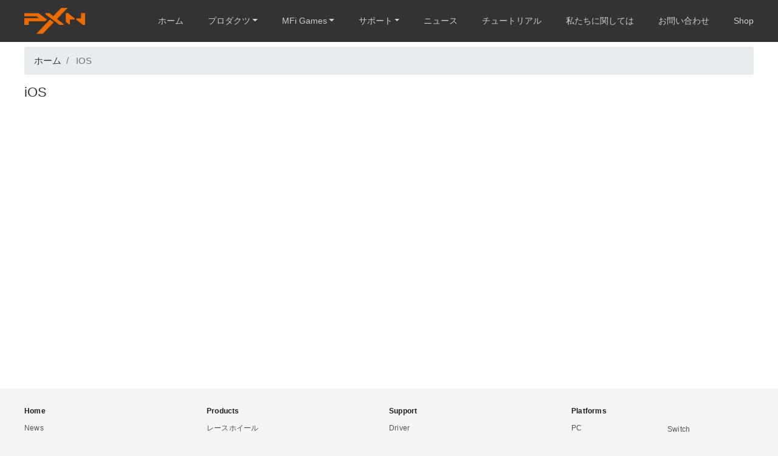

--- FILE ---
content_type: text/html; charset=UTF-8
request_url: https://www.e-pxn.com/ja/taxonomy/term/2
body_size: 4855
content:
<!DOCTYPE html>
<html lang="ja" dir="ltr">
  <head>
    <meta charset="utf-8" />
<link rel="canonical" href="https://www.e-pxn.com/platforms/ios" />
<meta name="Generator" content="Drupal 8 (https://www.drupal.org)" />
<meta name="MobileOptimized" content="width" />
<meta name="HandheldFriendly" content="true" />
<meta name="viewport" content="width=device-width, initial-scale=1, shrink-to-fit=no" />
<meta http-equiv="x-ua-compatible" content="ie=edge" />
<link rel="shortcut icon" href="/sites/pxn/themes/pxn2020/favicon.ico" type="image/vnd.microsoft.icon" />
<link rel="alternate" hreflang="en" href="https://www.e-pxn.com/platforms/ios" />
<link rel="delete-form" href="/taxonomy/term/2/delete" />
<link rel="edit-form" href="/taxonomy/term/2/edit" />
<link rel="drupal:content-translation-overview" href="/taxonomy/term/2/translations" />
<link rel="drupal:content-translation-add" href="/taxonomy/term/2/translations/add" />
<link rel="drupal:content-translation-edit" href="/taxonomy/term/2/translations/edit" />
<link rel="drupal:content-translation-delete" href="/taxonomy/term/2/translations/delete" />

    <title>iOS | PXN Racing Wheel, Game Controller, Arcade Stick for Xbox One, PS4 Switch, PC</title>
    <link rel="stylesheet" media="all" href="/sites/pxn/files/css/css_C8ul1Vl4oMWV6MTvOyvtIZUm33-ksKF6yWMwqowfjIw.css" />
<link rel="stylesheet" media="all" href="/sites/pxn/files/css/css_pCNA6CcHhoinj-5vXOyWjJ0NfzbhLydRwtYKx_Di1wU.css" />
<link rel="stylesheet" media="print" href="/sites/pxn/files/css/css_Y4H_4BqmgyCtG7E7YdseTs2qvy9C34c51kBamDdgark.css" />

    
<!--[if lte IE 8]>
<script src="/sites/pxn/files/js/js_VtafjXmRvoUgAzqzYTA3Wrjkx9wcWhjP0G4ZnnqRamA.js"></script>
<![endif]-->

  </head>
  <body class="layout-no-sidebars page-taxonomy-term-2 page-vocabulary-compatible page-view-term path-taxonomy">
    <a href="#main-content" class="visually-hidden focusable skip-link">
      メインコンテンツに移動
    </a>
    
      <div class="dialog-off-canvas-main-canvas" data-off-canvas-main-canvas>
    <div id="page-wrapper">
  <div id="page">
    <header id="header" class="header" role="banner" aria-label="サイトヘッダー">
                      <nav class="navbar navbar-expand-lg" id="navbar-main" data-toggle="affix">
                    <div class="container">
                              <a href="/ja" title="ホーム" rel="home" class="navbar-brand">
              <img src="/sites/pxn/files/color/pxn2020-0230f768/logo.svg" alt="ホーム" class="img-fluid d-inline-block align-top" />
            
    </a>
    

                          <button class="navbar-toggler navbar-toggler-right" type="button" data-toggle="collapse" data-target="#CollapsingNavbar" aria-controls="CollapsingNavbar" aria-expanded="false" aria-label="Toggle navigation"><span class="navbar-toggler-icon"></span></button>
              <div class="collapse navbar-collapse" id="CollapsingNavbar">
                  <section class="region region-primary-menu">
    <nav role="navigation" aria-labelledby="block-pxn2020-mainnavigation-menu" id="block-pxn2020-mainnavigation" class="col ml-auto block block-menu navigation menu--main">
            
  <h2 class="sr-only" id="block-pxn2020-mainnavigation-menu">Main navigation</h2>
  

        
              <ul block="block-pxn2020-mainnavigation" class="clearfix nav navbar-nav">
                    <li class="nav-item">
                          <a href="/ja" class="nav-link nav-link--ja" data-drupal-link-system-path="&lt;front&gt;">ホーム</a>
              </li>
                <li class="nav-item menu-item--expanded dropdown">
                          <a href="/ja/products" class="nav-link dropdown-toggle nav-link--ja-products" data-toggle="dropdown" aria-expanded="false" aria-haspopup="true" data-drupal-link-system-path="products">プロダクツ</a>
                        <ul class="dropdown-menu">
                    <li class="dropdown-item">
                          <a href="/ja/products/resuhoiru" class="nav-link--ja-products-resuhoiru" data-drupal-link-system-path="taxonomy/term/13">レースホイール</a>
              </li>
                <li class="dropdown-item">
                          <a href="/ja/products/aketosuteitsuku" class="nav-link--ja-products-aketosuteitsuku" data-drupal-link-system-path="taxonomy/term/11">アーケードスティック</a>
              </li>
                <li class="dropdown-item">
                          <a href="/ja/products/kemukontorora" class="nav-link--ja-products-kemukontorora" data-drupal-link-system-path="taxonomy/term/12">ゲームコントローラ</a>
              </li>
                <li class="dropdown-item">
                          <a href="/ja/products/kemuyonghetsutosetsuto" class="nav-link--ja-products-kemuyonghetsutosetsuto" data-drupal-link-system-path="taxonomy/term/14">ゲーム用ヘッドセット</a>
              </li>
        </ul>
  
              </li>
                <li class="nav-item menu-item--expanded dropdown">
                          <a href="/ja/games" class="nav-link dropdown-toggle nav-link--ja-games" data-toggle="dropdown" aria-expanded="false" aria-haspopup="true" data-drupal-link-system-path="games">MFi Games</a>
                        <ul class="dropdown-menu">
                    <li class="dropdown-item">
                          <a href="/ja/taxonomy/term/15" class="nav-link--ja-taxonomy-term-15" data-drupal-link-system-path="taxonomy/term/15">Action</a>
              </li>
                <li class="dropdown-item">
                          <a href="/ja/taxonomy/term/22" class="nav-link--ja-taxonomy-term-22" data-drupal-link-system-path="taxonomy/term/22">手柄工具</a>
              </li>
                <li class="dropdown-item">
                          <a href="/ja/taxonomy/term/19" class="nav-link--ja-taxonomy-term-19" data-drupal-link-system-path="taxonomy/term/19">Adventure</a>
              </li>
                <li class="dropdown-item">
                          <a href="/ja/taxonomy/term/17" class="nav-link--ja-taxonomy-term-17" data-drupal-link-system-path="taxonomy/term/17">Racing</a>
              </li>
                <li class="dropdown-item">
                          <a href="/ja/taxonomy/term/16" class="nav-link--ja-taxonomy-term-16" data-drupal-link-system-path="taxonomy/term/16">Role Playing</a>
              </li>
                <li class="dropdown-item">
                          <a href="/ja/taxonomy/term/18" class="nav-link--ja-taxonomy-term-18" data-drupal-link-system-path="taxonomy/term/18">Sports</a>
              </li>
                <li class="dropdown-item">
                          <a href="/ja/taxonomy/term/20" class="nav-link--ja-taxonomy-term-20" data-drupal-link-system-path="taxonomy/term/20">Strategy</a>
              </li>
                <li class="dropdown-item">
                          <a href="/ja/games/faqs" class="nav-link--ja-games-faqs" data-drupal-link-system-path="games/faqs">Controller FAQ</a>
              </li>
        </ul>
  
              </li>
                <li class="nav-item menu-item--expanded dropdown">
                          <a href="/ja/support" class="nav-link dropdown-toggle nav-link--ja-support" data-toggle="dropdown" aria-expanded="false" aria-haspopup="true" data-drupal-link-system-path="support">サポート</a>
                        <ul class="dropdown-menu">
                    <li class="dropdown-item">
                          <a href="/ja/support#driver" class="nav-link--ja-supportdriver" data-drupal-link-system-path="support">Driver</a>
              </li>
                <li class="dropdown-item">
                          <a href="/ja/support#manual" class="nav-link--ja-supportmanual" data-drupal-link-system-path="support">Manual</a>
              </li>
                <li class="dropdown-item">
                          <a href="/ja/support/tools" class="nav-link--ja-support-tools" data-drupal-link-system-path="support/tools">Tools</a>
              </li>
        </ul>
  
              </li>
                <li class="nav-item">
                          <a href="/ja/news" class="nav-link nav-link--ja-news" data-drupal-link-system-path="news">ニュース</a>
              </li>
                <li class="nav-item">
                          <a href="/ja/tutorial" class="nav-link nav-link--ja-tutorial" data-drupal-link-system-path="tutorial">チュートリアル</a>
              </li>
                <li class="nav-item">
                          <a href="/ja/about-us" class="nav-link nav-link--ja-about-us" data-drupal-link-system-path="node/1">私たちに関しては</a>
              </li>
                <li class="nav-item">
                          <a href="/ja/owenihewase" class="nav-link nav-link--ja-owenihewase" data-drupal-link-system-path="node/26">お問い合わせ</a>
              </li>
                <li class="nav-item">
                          <a href="https://pxn-game.com/" class="nav-link nav-link-https--pxn-gamecom-">Shop</a>
              </li>
        </ul>
  


  </nav>

  </section>

                	          </div>
                                            </div>
                  </nav>
    </header>
            <div id="main-wrapper" class="layout-main-wrapper clearfix">
              <div id="main" class="container-fluid">
            <div id="block-pxn2020-breadcrumbs" class="block block-system block-system-breadcrumb-block">
  
    
      <div class="content">
      

  <nav role="navigation" aria-label="breadcrumb">
    <ol class="breadcrumb">
                  <li class="breadcrumb-item">
          <a href="/ja">ホーム</a>
        </li>
                        <li class="breadcrumb-item active">
          IOS
        </li>
              </ol>
  </nav>

    </div>
  </div>


          <div class="row row-offcanvas row-offcanvas-left clearfix">
              <main class="main-content col order-last" id="content" role="main">
                <section class="section">
                  <a id="main-content" tabindex="-1"></a>
                    <div data-drupal-messages-fallback class="hidden"></div><div id="block-pxn2020-pagetitle" class="block block-core block-page-title-block">
  
    
      <div class="content">
      
  <h1 class="title">iOS</h1>


    </div>
  </div>
<div id="block-pxn2020-mainpagecontent" class="block block-system block-system-main-block">
  
    
      <div class="content">
      <div class="product-list view view-term view-id-term view-display-id-term_platforms js-view-dom-id-18cd9655e6154d9c3029253497689692786b0c74d9a9a221168c25879a31f18e">
  
    
      
  
              
          </div>

    </div>
  </div>


                </section>
              </main>
                                  </div>
        </div>
    </div>
        <footer class="site-footer">
              <div class="container">
                                <div class="site-footer__bottom">
                <section class="row region region-footer-fifth">
    <nav role="navigation" aria-labelledby="block-footer-menu" id="block-footer" class="col col-12 block block-menu navigation menu--footer">
            
  <h2 class="sr-only" id="block-footer-menu">Footer</h2>
  

        
              <ul block="block-footer" class="clearfix nav navbar-nav">
                    <li class="nav-item menu-item--expanded">
                <a href="/ja" class="nav-link nav-link--ja" data-drupal-link-system-path="&lt;front&gt;">Home</a>
                                <ul class="menu">
                    <li class="nav-item">
                <a href="/ja/news" class="nav-link nav-link--ja-news" data-drupal-link-system-path="news">News</a>
              </li>
                <li class="nav-item">
                <a href="/ja/about-us" class="nav-link nav-link--ja-about-us" data-drupal-link-system-path="node/1">About us</a>
              </li>
                <li class="nav-item">
                <a href="/ja/owenihewase" class="nav-link nav-link--ja-owenihewase" data-drupal-link-system-path="node/26">Contact us</a>
              </li>
        </ul>
  
              </li>
                <li class="nav-item menu-item--expanded">
                <a href="/ja/products" class="nav-link nav-link--ja-products" data-drupal-link-system-path="products">Products</a>
                                <ul class="menu">
                    <li class="nav-item">
                <a href="/ja/products/resuhoiru" class="nav-link nav-link--ja-products-resuhoiru" data-drupal-link-system-path="taxonomy/term/13">レースホイール</a>
              </li>
                <li class="nav-item">
                <a href="/ja/products/aketosuteitsuku" class="nav-link nav-link--ja-products-aketosuteitsuku" data-drupal-link-system-path="taxonomy/term/11">アーケードスティック</a>
              </li>
                <li class="nav-item">
                <a href="/ja/products/kemukontorora" class="nav-link nav-link--ja-products-kemukontorora" data-drupal-link-system-path="taxonomy/term/12">ゲームコントローラ</a>
              </li>
                <li class="nav-item">
                <a href="/ja/products/kemuyonghetsutosetsuto" class="nav-link nav-link--ja-products-kemuyonghetsutosetsuto" data-drupal-link-system-path="taxonomy/term/14">ゲーム用ヘッドセット</a>
              </li>
        </ul>
  
              </li>
                <li class="nav-item menu-item--expanded">
                <a href="/ja/support" class="nav-link nav-link--ja-support" data-drupal-link-system-path="support">Support</a>
                                <ul class="menu">
                    <li class="nav-item">
                <a href="/ja/support#driver" class="nav-link nav-link--ja-supportdriver" data-drupal-link-system-path="support">Driver</a>
              </li>
                <li class="nav-item">
                <a href="/ja/support#manual" class="nav-link nav-link--ja-supportmanual" data-drupal-link-system-path="support">Manual</a>
              </li>
                <li class="nav-item">
                <a href="/ja/tutorial" class="nav-link nav-link--ja-tutorial" data-drupal-link-system-path="tutorial">Tutorial</a>
              </li>
                <li class="nav-item">
                <a href="/ja/videos" class="nav-link nav-link--ja-videos" data-drupal-link-system-path="videos">Videos</a>
              </li>
                <li class="nav-item">
                <a href="/ja/support/tools" class="nav-link nav-link--ja-support-tools" data-drupal-link-system-path="support/tools">Tools</a>
              </li>
        </ul>
  
              </li>
                <li class="nav-item menu-item--expanded active">
                <a href="/ja/platforms" class="nav-link active nav-link--ja-platforms" data-drupal-link-system-path="platforms">Platforms</a>
                                <ul class="menu">
                    <li class="nav-item">
                <a href="/ja/taxonomy/term/6" title="PC" class="nav-link nav-link--ja-taxonomy-term-6" data-drupal-link-system-path="taxonomy/term/6">PC</a>
              </li>
                <li class="nav-item">
                <a href="/ja/taxonomy/term/3" title="PS3" class="nav-link nav-link--ja-taxonomy-term-3" data-drupal-link-system-path="taxonomy/term/3">PS3</a>
              </li>
                <li class="nav-item">
                <a href="/ja/taxonomy/term/4" title="PS4" class="nav-link nav-link--ja-taxonomy-term-4" data-drupal-link-system-path="taxonomy/term/4">PS4</a>
              </li>
                <li class="nav-item">
                <a href="/ja/taxonomy/term/9" title="Xbox one" class="nav-link nav-link--ja-taxonomy-term-9" data-drupal-link-system-path="taxonomy/term/9">Xbox one</a>
              </li>
                <li class="nav-item">
                <a href="/ja/taxonomy/term/8" title="Xbox Series X|S" class="nav-link nav-link--ja-taxonomy-term-8" data-drupal-link-system-path="taxonomy/term/8">Xbox Series X|S</a>
              </li>
                <li class="nav-item">
                <a href="/ja/taxonomy/term/7" title="Switch" class="nav-link nav-link--ja-taxonomy-term-7" data-drupal-link-system-path="taxonomy/term/7">Switch</a>
              </li>
                <li class="nav-item">
                <a href="/ja/taxonomy/term/1" title="Android" class="nav-link nav-link--ja-taxonomy-term-1" data-drupal-link-system-path="taxonomy/term/1">Android</a>
              </li>
                <li class="nav-item">
                <a href="/ja/taxonomy/term/10" title="Apple TV" class="nav-link nav-link--ja-taxonomy-term-10" data-drupal-link-system-path="taxonomy/term/10">Apple TV</a>
              </li>
                <li class="nav-item active">
                <a href="/ja/taxonomy/term/2" title="iOS" class="nav-link active nav-link--ja-taxonomy-term-2 is-active" data-drupal-link-system-path="taxonomy/term/2">iOS</a>
              </li>
        </ul>
  
              </li>
        </ul>
  


  </nav>
<div id="block-pxn2020-copyright" class="col-md-8 col-sd-12 block block-block-content block-block-content1f23f395-7f03-4bef-8b0a-6f81cfe0ad3a">
  
    
      <div class="content">
      
            <div class="clearfix text-formatted field field--name-body field--type-text-with-summary field--label-hidden field__item"><p>Copyright © 2025 PXN Technology （HK） Limited</p></div>
      
    </div>
  </div>
<div class="language-switcher-language-url col-md-4 col-sm-12 block block-language block-language-blocklanguage-interface" id="block-pxn2020-languageswitcher" role="navigation">
  
    
      <div class="content">
      

  <nav class="links nav links-inline"><span hreflang="en" data-drupal-link-system-path="taxonomy/term/2" class="en nav-link"><a href="/platforms/ios" class="language-link" hreflang="en" data-drupal-link-system-path="taxonomy/term/2">English</a></span><span hreflang="ja" data-drupal-link-system-path="taxonomy/term/2" class="ja nav-link is-active"><a href="/ja/taxonomy/term/2" class="language-link is-active" hreflang="ja" data-drupal-link-system-path="taxonomy/term/2">日本語</a></span><span hreflang="zh-hans" data-drupal-link-system-path="taxonomy/term/2" class="zh-hans nav-link"><a href="/cn/taxonomy/term/2" class="language-link" hreflang="zh-hans" data-drupal-link-system-path="taxonomy/term/2">中文</a></span></nav>

    </div>
  </div>

  </section>

            </div>
                  </div>
    </footer>
  </div>
</div>

  </div>

    
    <script type="application/json" data-drupal-selector="drupal-settings-json">{"path":{"baseUrl":"\/","scriptPath":null,"pathPrefix":"ja\/","currentPath":"taxonomy\/term\/2","currentPathIsAdmin":false,"isFront":false,"currentLanguage":"ja"},"pluralDelimiter":"\u0003","suppressDeprecationErrors":true,"user":{"uid":0,"permissionsHash":"d0fc2e5e477eee72dc95fc79d3d3fb0940e984847379aa0d6df3269cf3e33c14"}}</script>
<script src="/sites/pxn/files/js/js_q1NxbVVTsigjS_kDI8_JFXcBx0_7-PX347ztGRRPupQ.js"></script>

    <!-- Global site tag (gtag.js) - Google Analytics -->
    <script async src="https://www.googletagmanager.com/gtag/js?id=G-CGX5F2E7KN"></script>
    <script>
      window.dataLayer = window.dataLayer || [];
      function gtag(){dataLayer.push(arguments);}
      gtag('js', new Date());
      gtag('config', 'G-CGX5F2E7KN');
    </script>
  </body>
</html>


--- FILE ---
content_type: image/svg+xml
request_url: https://www.e-pxn.com/sites/pxn/files/color/pxn2020-0230f768/logo.svg
body_size: 1390
content:
<?xml version="1.0" encoding="utf-8"?>
<!-- Generator: Adobe Illustrator 21.0.0, SVG Export Plug-In . SVG Version: 6.00 Build 0)  -->
<svg version="1.1" id="logo" xmlns="http://www.w3.org/2000/svg" xmlns:xlink="http://www.w3.org/1999/xlink" x="0px" y="0px"
	 viewBox="0 0 73 31.5" style="enable-background:new 0 0 73 31.5;" xml:space="preserve">
<style type="text/css">
	.st0{fill:#ED6A00;}
</style>
<title>pxn-logo</title>
<path class="st0" d="M68.4,6.3h4.2c0.2,0,0.4,0.1,0.4,0.3l0,0v13.6c0,0.2-0.2,0.4-0.4,0.4l0,0h-2.2l-7.9-6.3l0,0
	c-0.1-0.1-0.1-0.1-0.1-0.2l0,0V13l0,0c0-0.2,0.2-0.4,0.4-0.4H68v-6C68,6.4,68.2,6.3,68.4,6.3z"/>
<path class="st0" d="M1.6,6.4H17c0.1,0,0.2,0,0.3,0.1l0,0l9.9,7.5l-2.1,2.1c-0.1,0.1-0.2,0.1-0.3,0.1H5.3v4c0,0.2-0.3,0.4-0.5,0.4
	H0.5c-0.2,0-0.5-0.2-0.5-0.4v-7.8h17.5l-2.9-2.3H0V6.8c0-0.3,0.2-0.4,0.5-0.4H1.6z"/>
<path class="st0" d="M25.3,6.2h4.5c0.1,0,0.2,0,0.3,0.1l4.7,3.6l9.3-9.7c0-0.1,0.2-0.2,0.3-0.2H52L39.3,13.4l7.7,5.9l0,0
	c0.1,0.1,0.2,0.2,0.2,0.3v1h-4.7c-0.1,0-0.2,0-0.3-0.1l0,0L25.5,7.8l0,0l0,0c-0.1-0.1-0.1-0.2-0.2-0.3l0,0V6.2L25.3,6.2z M22.1,31.3
	L22.1,31.3l13.2-13.8L30.7,14L14.2,31.5h7.6C21.9,31.5,22,31.4,22.1,31.3L22.1,31.3z"/>
<path class="st0" d="M54.2,20.3L54.2,20.3L49.8,17V6.6c0-0.2,0.2-0.4,0.4-0.4l0,0h2.2l7.9,6.3l0,0c0.1,0.1,0.1,0.1,0.1,0.2l0,0v1.1
	l0,0c0,0.2-0.2,0.4-0.4,0.4h-5.3V20c0,0.2-0.2,0.4-0.4,0.4L54.2,20.3L54.2,20.3z"/>
</svg>
